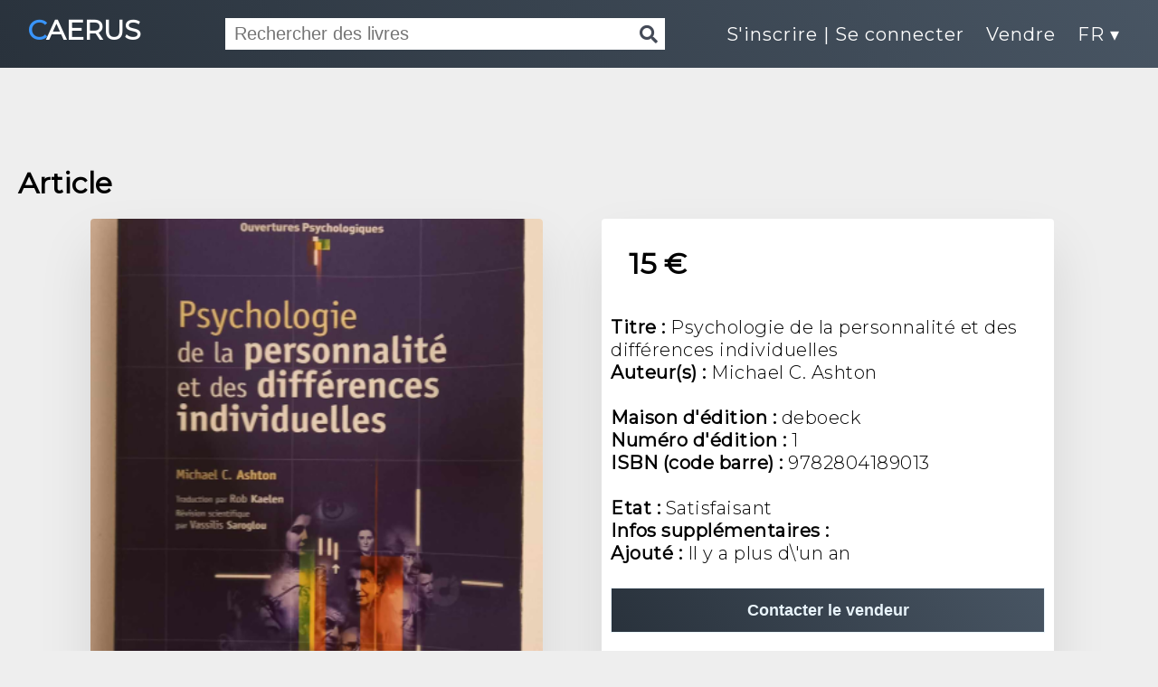

--- FILE ---
content_type: text/html; charset=UTF-8
request_url: https://caerusofficial.be/article.php?id=3420&error=access
body_size: 1105
content:


<!DOCTYPE html>
<html lang="fr">
<head>
  <meta charset="UTF-8">
  <meta name="viewport" content="width=device-width, initial-scale=1.0">
  <link rel = "shortcut icon" type="image" href = "images/logo.png">
  <link rel="stylesheet" href="style.css">
  <link rel="stylesheet" type="text/css" href="https://cdnjs.cloudflare.com/ajax/libs/font-awesome/5.15.1/css/all.min.css">
  <title>Caerus</title>
</head>

<body>
<section id="header">
    <input type="checkbox" id="check">
    <nav>
        <div class="icon">
            <a href='index.php?h=fr'><h1><span>C</span>AERUS</h1></a>        </div>

        <div class="search_box">
            <form action="search.php?h=fr" method="POST">
                <input type="search" name ="search" placeholder="Rechercher des livres">
                <button class="fa fa-search"type="submit" name="submit-search"> </button>
            </form>
        </div>

        <ol><li><a href='login.php?h=fr'>S'inscrire | Se connecter </a></li><li><a href='login.php?h=fr' >Vendre</a></li><li><a href='?h=en&id=3420&error=access'>FR &#9662;</a></li></ol></ol>        <label for="check" class="bar">
            <span for="" class="fa fa-bars" id="bars"></span>
            <span for="" class="fa fa-times" id="times"></span>
        </label>
    </nav>
 </section>
 <br>
<section class="pre"></section>

<h2>Article<h2>
	
<section class="article1">
<div class="grid1">

<script>alert('You must have an account to access this information')</script><div class='grid-item1'>
	     		<div class='card1'>
	        		<img class='card-img1' src='images/65d4ef998256c0.55714748.jpg' />
	     		</div>
			</div>
			<div class='grid-item1'>
	    		<div class='card1'>
	        	<div class='card-content1'>
		            <h2>15 €</h2></br>
		            <p><b> Titre : </b>Psychologie de la personnalité et des différences individuelles<br>
		            <b>Auteur(s) : </b>Michael C. Ashton<br>
		            <br>
		            <b>Maison d'édition : </b>deboeck<br>
		            <b>Numéro d'édition : </b>1<br>
		            <b>ISBN (code barre) : </b>9782804189013</br>
		            <br>
		            <b>Etat : </b>Satisfaisant</br>
		            <b>Infos supplémentaires : </b><br>
		            <b>Ajouté  : </b>Il y a plus d\'un an</br><br><a href='profil.php?h=fr&seller=1822&id=3420'>
					            <button type='submit1'>Contacter le vendeur</button>					         
					    </a>							<a href='action.php?h=en&like=3420&liker=0&supp=2'>

							  <div class='article-box'>
							    <button class='card-btn2'>
							      <div class='like'>
							        <img src='images/likeEmpty.png'> Favorites
							      </div>
							    </button>
							  </div>
							</a>
							</div>
</section>
</body>
</html>

--- FILE ---
content_type: text/css
request_url: https://caerusofficial.be/style.css
body_size: 5524
content:
@import 'https://fonts.googleapis.com/css?family=Montserrat:300, 400, 700&display=swap';
@import url('https://fonts.googleapis.com/css2?family=Poppins:wght@300;400;500;600;700&display=swap');
*{
	padding: 0;
	margin: 0;
	box-sizing: border-box;
}


html{
	font-size: 10px;
	font-family: 'Montserrat', sans-serif;
	scroll-behavior: smooth;
}

a{
	text-decoration: none;
}

body{
	background-color: #eee;
}

h2{

	font-size: 32px;
	margin-top: 20px;
	margin-bottom: 10px;
	margin-left: 20px;
	margin-right: 20px;

}

h4{
	font-size: 24px;
	margin-top: 20px;
	margin-bottom: 10px;
	margin-left: 20px;
	margin-right: 20px;
	color: grey;
}

p{
	color: black;
	font-size: 1.4rem;
	margin-top: 5px;
	line-height: 2.5rem;
	font-weight: 300;
	letter-spacing: .05rem;
}

.section-loading{

 background-color: #fef9f2;
 display: flex;
 align-items: center;
 justify-content: space-around;
 height: 100vh;
 overflow: hidden;
 margin: 0;

}

.bouncer {
 display: flex;
 justify-content: space-around;
 align-items: flex-end;
 width: 100px;
 height: 100px;
}

.bouncer div {
  width: 20px;
  height: 20px;
  background-color: #0077ff;
  border-radius: 50%;
  animation: bouncer 0.5s cubic-bezier(0.19, 0.57, 0.3, 0.98) infinite alternate;
}

.bouncer div:nth-child(2) {
  animation-delay: 0.1s;
  opacity: 0.8;
}

.bouncer div:nth-child(3) {
  animation-delay: 0.2s;
  opacity: 0.6;
}

.bouncer div:nth-child(4) {
  animation-delay: 0.3s;
  opacity: 0.4;
}

@keyframes bouncer {
  from {
    transform: translateY(0);
  }
  to {
    transform: translateY(-100px);
  }
}


.section-title {
	margin-top: 50px;
	font-size: 4rem;
	font-weight: 300;
	color: black;
	margin-bottom: 10px;
	letter-spacing: .2rem;
	text-align: center;
}
.section-title span {
	color: rgb(57, 149, 252);
}

.cta {
	display: inline-block;
	padding: 10px 30px;
	color: white;
	background-color: transparent;
	border: 2px solid rgb(57, 149, 252);
	font-size: 2rem;
	text-transform: uppercase;
	letter-spacing: .1rem;
	margin-top: 30px;
	transition: .3s ease;
	transition-property: background-color, color;
}
.cta:hover {
	color: white;
	background-color: rgb(57, 149, 252);
}
.brand h1 {
	font-size: 3rem;
	text-transform: uppercase;
	color: white;
}
.brand h1 span {
	color: rgb(57, 149, 252);
}
act
/* Polconf */

.polconf {

	margin: 20px;
	padding: 0 0 20px 0;
	color: black;
	font-size: 1.4rem;
	margin-top: 5px;
	line-height: 2.5rem;
	font-weight: 300;
	letter-spacing: .05rem;
}

/* End Polconf */


/* Header section */


nav h1 {

		font-size: 3rem;
    text-transform: uppercase;
    color: white;
}
nav span{
	color: rgb(57, 149, 252);
}

nav {
	display: flex;
	position: fixed;
	z-index: 1000;
	left: 0;
	right: 0;
	height: auto;
	width: 100%;
	background-image: linear-gradient(60deg, #29323c 0%, #485563 100%);
	justify-content: space-between;
	text-align: center;
	padding: 15px 30px ;
	min-height: 37px;

}

nav .icon{
	font-size: 25px;
	font-weight: 800;
	color: #fff;
	cursor: pointer;
}
nav ol{
	display:flex ;
	list-style: none;
	margin: auto 0 ;
}

nav ol li{
	margin: 0 2px;
}
nav ol li a{
	color: #fff;
	font-size: 20px;
	text-decoration: none;
	letter-spacing: 1px;
	padding: 5px 10px;
}
nav .search_box{
	display: flex;
	margin: 5px 0;
	height: 35px;
	line-height: 35px;

}

nav .search_box input{
	border: none;
	outline: none;
	background: #fff;
	height: 100%;
	padding : 0 10px;
	font-size: 20px;
	width: 450px;
	color: grey;
	text-align: left;
}


nav .search_box button{
	color: rgb(68, 74, 87);
	font-size: 20px;
	background: #fff;
	height: 35px;
	padding: 8px;
	position: absolute;
	cursor: pointer;
	z-index: 1;
	border: none;

}

nav .bar{
	position: relative;
	margin: auto;
	display: none;

}
nav .bar span{
	position: absolute;
	color: #fff;
	font-size: 28px;

}
input[type="checkbox"]{
	-webkit-appearance:  non;
	display: none;
}

@media screen and  (max-width:1250px){
	nav{
	display: block;
	padding: 0px;
	}

nav .icon{
	display: inline-block;
	padding: 15px 35px;
	}

nav .search_box{
	width: 70%;
	display: inline-flex;
	justify-content: center;
	margin-bottom: 15px;
	margin-top: 15px;
	}

nav .search_box input{
	width: 90%;

	

}

nav ol{
	display: flex;
	flex-direction: column;
	background: whitesmoke;
	height: 0;
	visibility: hidden;
}
nav ol li{
	text-align: center;
}

nav ol li a{
	color: #000;
	font-size: 20px;
	padding: 20px;
	display: block;

}

nav .bar{
	display: block;
	position: absolute;
	top: 20px;
	right: 50px;
	cursor: pointer;
}

nav .bar #times{
	display: none;
}

#check:checked ~ nav .bar #times{
	display: block;
}
#check:checked ~ nav .bar #bars{
	display: none;
}

#check:checked ~ nav ol{
	visibility: visible;
	height: 200px;

}
}

#header ol li:hover a {
	color: rgb(57, 149, 252);
}
/* End Header section */
/* Hero Section */

#hero .container {
	min-height: 70vh;
	width: 100%;
	display: flex;
	align-items: center;
	justify-content: center;
}
#hero {
	background-image: url(./images/cc.jpg);
	background-size: cover;
	background-position: center 50px;
	position: relative;
	z-index: 1;
}
#hero::after {
	content: '';
	position: absolute;
	left: 0;
	top: 0;
	height: 100%;
	width: 100%;
	background-color: black;
	opacity: .3;
	z-index: -1;
}
#hero .hero {
	max-width: 1200px;
	margin: 0 auto;
	padding: 0 50px;
	justify-content: flex-start;
}

.hero p {

    font-size: 2.5rem;
    color: white;
    margin-top: 8vh;
    margin-bottom: 8vh;
    font-weight: bold;

}

.hero p span {
    color: rgb(57, 149, 252);
}

/* End Hero Section */
/* Profile section */

#profile .card {
    width: 400px;
    margin: 75px auto 0;
    background-color: #fff;
    box-shadow: 0 3px 30px rgba(0, 0, 0, .14);
    color: #444;
    text-align: center;
    font-size: 16px;
}

#profile .card .card-header {
    position: relative;
    height: 48px;
}

#profile .card .card-header .profile-img {
    width: 96px;
    height: 96px;
    border-radius: 1000px;
    position: absolute;
    left: 50%;
    transform: translate(-50%, -50%);
    border: 6px solid #fff;
    box-shadow: 0 0 20px rgba(0, 0, 0, .2);
}

/*probleme*/
/*#profile .card .card-body {
    padding: 10px 40px 0px 40px;
}
*/
#profile .card .card-body .full-name {
    font-size: 20px;
    font-weight: 600;
    text-transform: uppercase;
    margin: 10px 0 0;
}



#profile .card .card-body .desc {
    line-height: 24px;
    text-align: left;
    padding-left: 40px;
    padding-bottom: 5px;
}

#profile .card .card-footer .edit a {
    font-size: 16px;
    text-decoration: none;
    color: rgb(57, 149, 252);
    font-weight: 500;
    border: 1px solid rgb(57, 149, 252);
    padding: 5px;

}

#profile .card .card-footer .disconnects a {
    font-size: 16px;
    text-decoration: none;
    color: #D04555;
    font-weight: 500;
    border: 1px solid #D04555;
    padding: 5px;

}

/*.vr {
    border-right: 1px solid grey;
}
*/
#profile .card .card-footer {
    display: table;
    width: 100%;
/*    border-top: 1px solid grey;*/
    text-align: center;
}
.card .card-footer .col {
    display: table-cell;
    padding: 5px 10px;
    font-size: 15px;
}

@media screen and (max-width: 663px) {
    #profile .card {
        width: 96%;
    }

    #profile.card .card-body {
        padding: 10px 20px;
    }


}

.article3{
  background-color: #eee;
  display: flex;
  justify-content: center;
  align-items: center;
  min-height: 60vh;
  margin-bottom: 10rem;
  margin-right: 25rem;
  margin-left: 35rem;



 }
.grid3 {
  display: grid;
  grid-gap: 45rem;
  margin-left: 45rem;
  max-width: 45rem;
  max-height: 90rem;
  grid-template-columns: repeat(auto-fit, minmax(24rem, 1fr));
  align-items: start;
}

.grid-item3 {

transition: 0.2s;
  max-width: 30rem;
  max-height: 64rem;
  width: 150em;
	background-color: #fff;
	box-shadow: 0 3rem 6rem rgba(0, 0, 0, 0.1);
	border-radius: 0.4rem;
	box-shadow: 0 3rem 6rem rgba(0, 0, 0, 0.1);
	position: relative;
	left: 0;
	transition: 0.2s;
	cursor: pointer;
	margin-right: 2rem;


}

.grid-item3:hover {
  transform: translateY(-0.5%);
  box-shadow: 0 4rem 8rem rgba(0, 0, 0, 0.5);
  
}

.card-img3 {

  justify-content: center;
  width: 100%;
  width: 30rem;
  height: 30rem;
  object-fit: cover;
 

}

.card-content3 {
  padding: 0.5rem;
}

.card-header3 {
  font-size: 3rem;
  font-weight: 500;
  color: #0d0d0d;
  margin-bottom: 1.5rem;
}

.card-text3 {
  font-weight: bold;
  font-size: 1.6rem;
  letter-spacing: 0.1rem;
  line-height: 1.7;
  color: #3d3d3d;
  margin-bottom: 1.5rem;
  color: grey;
}

/* End Profile section */
/* Services Section */

#services img{
height: 100px;
width: 100px;
border-radius: 100%

}

#services a {
	text-decoration: underline;
	color: white;
}
#services .services {
	flex-direction: column;
	text-align: center;
	max-width: 1500px;
	margin: 0 auto;
}
#services .service-top {
	max-width: 500px;
	margin: 0 auto;
}
#services .service-bottom {
	display: flex;
	align-items: center;
	justify-content: center;
	flex-wrap: wrap;
	margin-top: 50px;
}
#services .service-item {
	flex-basis: 80%;
	display: flex;
	align-items: flex-start;
	justify-content: center;
	flex-direction: column;
	padding: 30px;
	border-radius: 10px;
	background-size: cover;
	margin: 10px 5%;
	position: relative;
	z-index: 1;
	overflow: hidden;
}
#services .service-item::after {
	content: '';
	position: absolute;
	left: 0;
	top: 0;
	height: 100%;
	width: 100%;
	background-image: linear-gradient(60deg, #29323c 0%, #485563 100%);
	opacity: 0.9;
	z-index: -1;
}
#services .service-bottom .icon {
	height: 80px;
	width: 80px;
	margin-bottom: 20px;
}
#services .service-item h2 {
	font-size: 2rem;
	color: white;
	margin-bottom: 10px;
/*	text-transform: uppercase;*/
}
#services .service-item p {
	color: white;
	text-align: left;
}
/* End Services Section */

/* Projects section */

#projects a {
	text-decoration: underline;
	color: white;
}


#projects .projects {
	flex-direction: column;
	max-width: 1200px;
	margin: 0 auto;
	padding: 100px 0;
}
#projects .projects-header h1 {
	margin-bottom: 50px;
}
#projects .all-projects {
	display: flex;
	align-items: center;
	justify-content: center;
	flex-direction: column;
}
#projects .project-item {
	display: flex;
	align-items: center;
	justify-content: center;
	flex-direction: column;
	width: 80%;
	margin: 20px auto;
	overflow: hidden;
	border-radius: 10px;
}

#projects img{

	height: 100%;
	width: 100%;
	object-fit: cover;
}
#projects .project-info {
	padding: 30px;
	flex-basis: 50%;
	height: 100%;
	display: flex;
	align-items: flex-start;
	justify-content: center;
	flex-direction: column;
	background-image: linear-gradient(60deg, #29323c 0%, #485563 100%);
	color: white;
}
#projects .project-info h1 {
	font-size: 3.5rem;
	font-weight: 500;
}
#projects .project-info h2 {
	font-size: 1.8rem;
	font-weight: 500;
	margin-top: 10px;
}
#projects .project-info p {
	color: white;
}
#projects .project-img {
	flex-basis: 50%;
	height: 300px;
	overflow: hidden;
	position: relative;
}
#projects .project-img:after {
	content: '';
	position: absolute;
	left: 0;
	top: 0;
	height: 100%;
	width: 100%;
	background-image: linear-gradient(60deg, #29323c 0%, #485563 100%);
	opacity: 0.7;
}
#projects .project-img img {
	transition: 0.3s ease transform;
}
#projects .project-item:hover .project-img img {
	transform: scale(1.1);
}
/* End Projects section */

/* Mes favoris section */
.article {
  background-color: #eee;
  display: flex;
  justify-content: center;
  align-items: center;
  min-height: 60vh;
  margin-bottom: 10rem;
  margin-right: 2.5em;
  margin-left: 2.5em;


 }
.grid {
  display: grid;
  width: 150em;
  grid-gap: 3rem;
  grid-template-columns: repeat(auto-fit, minmax(24rem, 1fr));
  align-items: start;
}

.grid-item {
  background-color: #fff;
  border-radius: 0.4rem;
  overflow: hidden;
  box-shadow: 0 3rem 6rem rgba(0, 0, 0, 0.1);
  cursor: pointer;
  transition: 0.2s;
  max-width: 30rem;
  max-height: 80rem;
}

.grid-item:hover {
  transform: translateY(-0.5%);
  box-shadow: 0 4rem 8rem rgba(0, 0, 0, 0.5);
}

.card-img {


  display: block;
  justify-content: center;
  width: 100%;
  /*height: 25rem;*/
  object-fit: cover;
  min-height: 40rem;
  min-width: 20rem;
  max-width: 30rem;

}

.card-content {
  padding: 3rem;
}

.card-header {
  font-size: 3rem;
  font-weight: 500;
  color: #0d0d0d;
  margin-bottom: 1.5rem;
}

.card-text {
  font-weight: bold;
  font-size: 1.6rem;
  letter-spacing: 0.1rem;
  line-height: 1.7;
  color: #3d3d3d;
  margin-bottom: 2.5rem;
}

.card-btn {
  display: block;
  width: 100%;
  padding: 1.5rem;
  font-size: 2rem;
  text-align: center;
  color: #3363ff;
  background-color: #d8e0fd;
  border: none;
  border-radius: 0.4rem;
  transition: 0.2s;
  cursor: pointer;
  letter-spacing: 0.1rem;
}

.card-btn span {
  margin-left: 1rem;
  transition: 0.2s;
}

.card-btn:hover,
.card-btn:active {
  background-color: #c2cffc;
}

.card-btn:hover span,
.card-btn:active span {
  margin-left: 1.5rem;
}

/* End Profile section */

/* Article section */
.article1 {
  background-color: #eee;
  display: flex;
  justify-content: center;
  align-items: center;
  min-height: 60vh;
  margin-bottom: 10rem;
  margin-right: 2.5em;
  margin-left: 2.5em;

 }
.grid1 {
  display: grid;
  width: 150em;
  grid-gap: 5rem;
  align-items: flex-start;	
   grid-template-columns: repeat(auto-fit, minmax(30rem, 1fr));



}

.grid-item1 {
  background-color: #fff;
  border-radius: 0.4rem;
  overflow: hidden;
  box-shadow: 0 3rem 6rem rgba(0, 0, 0, 0.1);
  transition: 0.2s;
  max-width: 50rem;
}

.grid-item1:hover {
  transform: translateY(-0.5%);
  box-shadow: 0 4rem 8rem rgba(0, 0, 0, 0.5);
}

.card-img1 {

  display: block;
  justify-content: center;
  width: 100%;
  height: 55rem;
  object-fit: cover;
  min-height: 50rem;
  min-width: 30rem;
}

.card-content1 {

  padding: 1rem;
  display: block;
  justify-content: center;
  font-size: 2rem;

}

.card-content1 p{

	font-size: 2rem;

}


.card-header1 {
  font-size: 3rem;
  font-weight: 500;
  color: #0d0d0d;
  margin-bottom: 1.5rem;
}
.like img{
	
	height: 25px;
	width: 28px;
	position: relative;
	float: left;
	overflow: hidden;
	border-radius: 5px;


}

.liketxt {

	overflow: hidden;
}


.card-text1 {
  font-weight: bold;
  font-size: 15rem;
  letter-spacing: 0.1rem;
  line-height: 1.7;
  color: #3d3d3d;
  margin-bottom: 2.5rem;
}

.card-btn1 {
  display: block;
  width: 100%;
  padding: 1.5rem;
  font-size: 2rem;
  text-align: center;
  color: #3363ff;
  background-color: #d8e0fd;
  border: none;
  border-radius: 0.4rem;
  transition: 0.2s;
  cursor: pointer;
  letter-spacing: 0.1rem;
  margin-top: 3rem;
}

.card-btn1 span {
  margin-left: 1rem;
  transition: 0.2s;
}

.card-btn1:hover,
.card-btn1:active {
  background-color: #c2cffc;
}

.card-btn1:hover span,
.card-btn1:active span {
  margin-left: 1.5rem;
}

.card-btn1A {
  display: block;
  width: 40%;
  padding: 1.5rem;
  font-size: 2rem;
  text-align: center;
  color: #3363ff;
  background-color: #d8e0fd;
  border: none;
  border-radius: 0.4rem;
  transition: 0.2s;
  cursor: pointer;
  letter-spacing: 0.1rem;
  margin-top: 3rem;
  float: left;
   margin-bottom: 20px;
   margin-left: 3rem;
}

.card-btn1A span {
  margin-left: 1rem;
  transition: 0.2s;
}

.card-btn1A:hover,
.card-btn1A:active {
  background-color: #c2cffc;
}

.card-btn1A:hover span,
.card-btn1A:active span {
  margin-left: 1.5rem;
}

.card-btn1B {
  display: block;
  width: 40%;
  padding: 1.5rem;
  font-size: 2rem;
  text-align: center;
  color: #3363ff;
  background-color: #d8e0fd;
  border: none;
  border-radius: 0.4rem;
  transition: 0.2s;
  cursor: pointer;
  letter-spacing: 0.1rem;
  margin-top: 3rem;
  float: right;
  margin-bottom: 20px;
  margin-right: 3rem;
}

.card-btn1B span {
  margin-left: 1rem;
  transition: 0.2s;
}

.card-btn1B:hover,
.card-btn1B:active {
  background-color: #c2cffc;
}

.card-btn1B:hover span,
.card-btn1B:active span {
  margin-left: 1.5rem;
}

/*button[type="submit1"]{

	width: 100%;
	height: 50px;
	border: 1px solid;
	background-image: linear-gradient(60deg, #29323c 0%, #485563 100%);
	font-size: 18px;
	color: #e9f4fb;
	font-weight: 700;
	cursor: pointer;
	outline: none;
	margin-bottom: 20px;

}*/
.card-btn2 {
  display: block;
  width: 100%;
  height: 50px;
  padding: 1.5rem;
  font-size: 18px;
  font-weight: 700;
  text-align: center;
  color: grey;
  background-color: #ffffff;
  border:1px solid;
  border-color: grey;
  cursor: pointer;
  outline: none;
  margin-bottom: 20px;
}



/*@media only screen and (max-width: 60em) {
  body {
    padding: 3rem;
  }
*/
  .grid2 {
    grid-gap: 3rem;
  }

/* End Profile section */
/* Profile section */
.article2 {
  background-color: #eee;
  display: flex;
  justify-content: center;
  align-items: center;
  min-height: 20vh;
  margin-bottom: 5rem;
  margin-right: 2.5em;
  margin-left: 2.5em;




 }



.grid-item2 {
  background-color: #fff;
  border-radius: 0.4rem;
  overflow: hidden;
  box-shadow: 0 3rem 6rem rgba(0, 0, 0, 0.1);
  transition: 0.2s;
  max-width: 50rem;
}

.grid-item2:hover {
  transform: translateY(-0.5%);
  box-shadow: 0 4rem 8rem rgba(0, 0, 0, 0.5);
}

.card-img2{

  display: block;
  justify-content: center;
  width: 100%;
  height: 100%;
  object-fit: cover;
  max-height: 35rem;
}

.card-content2 {

  padding: 1rem;
  display: block;
  justify-content: center;
  font-size: 2rem;
  margin-bottom: 2.5rem;

}

.card-content2 p{

	font-size: 2rem;
	margin-bottom: 2.5rem;

}

.card-header2 {
  font-size: 3rem;
  font-weight: 500;
  color: #0d0d0d;
  margin-bottom: 1.5rem;
}



.card-text2 {
  font-weight: bold;
  font-size: 15rem;
  letter-spacing: 0.1rem;
  line-height: 1.7;
  color: #3d3d3d;
  margin-bottom: 2.5rem;
}



/* End Profile section */


/* Article section */
.article1 {
  background-color: #eee;
  display: flex;
  justify-content: center;
  align-items: center;
  min-height: 60vh;
  margin-bottom: 10rem;
  margin-right: 2.5em;
  margin-left: 2.5em;

 }
/* Sign-up section */

.pre {
	
	background-size: absolute;
	min-height: 150px;
/*a supp*/
}



.signup-form{
	
	background-position: top center;
	position: absolute;
	top: 30%;
	left: 50%;
	transform: translate(-50%, -50%);
	width: 400px;
	background: white;
	background-size: cover;
	border-radius: 5px;
	display: flex;
	align-items: center;
	justify-content: center;
	flex-direction: column;
	margin-top: 20rem;

}

.signup-form h2{

	text-align: center;
	font-size: 3rem;
	padding: 0 0 20px 0;
}

.signup-form h3{

	text-align: center;
	font-size: 16px;
	padding: 0 0 20px 0;
	color: rgb(255, 90, 90);

}
.signup-form h5{

	text-align: center;
	font-size: 16px;
	padding: 0 0 20px 0;
	color: rgb(57, 149, 252);

}

.signup-form h4 {
	margin-top: 0px;	
	font-size: 16px;
  letter-spacing: normal;
  color: black;
  padding: 5px;
	font-weight: 300;
	

}

.signup-form a{


	font-size: 16px;
	text-decoration: underline;
	color: black;
}

.signup-form p{

	margin-top: 0px;	
	font-size: 16px;
  letter-spacing: normal;
  color: black;

}


.p-container{
	display: flex;
  gap: .5rem;

}


.signup-form form{

	padding: 0 40px;
	box-sizing: border-box;
}

form .text_field{
	position: relative;
	border-bottom: 2px solid silver;
	margin: 30px 0;

}

.txt_field input{

	width: 100%;
	padding: 0 5px;
	height: 40px;
	font-size: 16px;
	border: none;
	background: none;
	outline: none;
	border-bottom: 1px solid silver;

}
.select select{

	width: 100%;
	padding: 0 5px;
	height: 40px;
	font-size: 16px;
	border: none;
	background: none;
	outline: none;
	border-bottom: 1px solid silver;

}



input[type="file"]{


	
	font-size: 16px;
	width: 100%;
}

.txt_field button{

	padding: 10px;
	color: white;
	background-color: rgb(57, 149, 252);
	font-size: 10px;
	border: 1px solid #000;
	border-radius: 5px;
	cursor: pointer;

}


button[type="submit1"]{

	width: 100%;
	height: 50px;
	border: 1px solid;
	background-image: linear-gradient(60deg, #29323c 0%, #485563 100%);
	font-size: 18px;
	color: #e9f4fb;
	font-weight: 700;
	cursor: pointer;
	outline: none;
	margin-bottom: 20px;

}

/* End sign-up */
/* Footer */

#footer .container{

	max-width: 1170px;
	margin:auto
}
#footer a {
	text-decoration: none;
	color: white;
}


#footer .row{
	display: flex;
	flex-wrap: wrap;
}
#footer ul{
	list-style: none;
}
#footer .footer{
	background-image: linear-gradient(60deg, #29323c 0%, #485563 100%);
	padding: 50px;
}
#footer .footer-col{
   width: 25rem;
   padding: 0 15px;
}
#footer .footer-col h3{
	margin-top: 35px	;
	font-size: 18px;
	color: #ffffff;
	text-transform: capitalize;
	margin-bottom: 35px;
	font-weight: 500;
	position: relative;
}
#footer .footer-col h3::before{
	content: '';
	position: absolute;
	left:0;
	bottom: -10px;
	background-color: rgb(57, 149, 252);
	height: 2px;
	box-sizing: border-box;
	width: 50px;
}
#footer .footer-col ul li:not(:last-child){
	margin-bottom: 10px;
}
#footer footer-col ul li a{
	font-size: 16px;
	text-transform: capitalize;
	color: #ffffff;
	text-decoration: none;
	font-weight: 300;
	color: #bbbbbb;
	display: block;
	transition: all 0.3s ease;
}
#footer  ul li a:hover{
	color: #ffffff;
	padding-left: 8px;
}

#footer .footer-col .social-links a{
	display: inline-block;
	height: 40px;
	width: 40px;
	background-color: rgba(255,255,255,0.2);
	margin:0 10px 10px 0;
	text-align: center;
	line-height: 40px;
	border-radius: 50%;
	color: #ffffff;
	transition: all 0.5s ease;
}

#footer .footer-col .social-links a:hover{
	color: #24262b;
	background-color: #ffffff;
}

/* End Footer */

/* Keyframes */
@keyframes hamburger_puls {
	0% {
		opacity: 1;
		transform: scale(1);
	}
	100% {
		opacity: 0;
		transform: scale(1.4);
	}
}
@keyframes text_reveal_box {
	50% {
		width: 100%;
		left: 0;
	}
	100% {
		width: 0;
		left: 100%;
	}
}
@keyframes text_reveal {
	100% {
		color: white;
	}
}
@keyframes text_reveal_name {
	100% {
		color: rgb(57, 149, 252);
		font-weight: 500;
	}
}
/* End Keyframes */

/* Media Query For Tablet */
@media only screen and (min-width: 768px) {
	.cta {
		font-size: 2.5rem;
		padding: 20px 60px;
	}
	h1.section-title {

	}

	/* Hero */
	#hero p {
		font-size: 4rem;
		line-height: 1;
	}
	/* End Hero */

	/* Services Section */
	#services .service-bottom .service-item {
		flex-basis: 45%;
		margin: 2.5%;
	}
	/* End Services Section */

	/* Project */
	#projects .project-item {
		flex-direction: row;
	}
	#projects .project-item:nth-child(even) {
		flex-direction: row-reverse;
	}
	#projects .project-item {
		height: 400px;
		margin: 0;
		width: 100%;
		border-radius: 0;
	}
	#projects .all-projects .project-info {
		height: 100%;
	}
	#projects .all-projects .project-img {
		height: 100%;
	}
	/* End Project */

	/* inscription */
	#inscription .inscription {
		flex-direction: row;
	}
	#inscription .col-left {
		width: 600px;
		height: 400px;
		padding-left: 60px;
	}
	#inscription .inscription .col-left .inscription-img::after {
		left: -45px;
		top: 34px;
		height: 98%;
		width: 98%;
		border: 10px solid rgb(57, 149, 252);
	}
	#inscription .col-right {
		text-align: left;
		padding: 30px;
	}
	#inscription .col-right h1 {
		text-align: left;
	}
	/* End inscription */

	/* contact  */
	#contact .contact {
		flex-direction: column;
		padding: 100px 0;
		align-items: center;
		justify-content: center;
		min-width: 20vh;
	}
	#contact .contact-items {
		width: 100%;
		display: flex;
		flex-direction: row;
		justify-content: space-evenly;
		margin: 0;
	}
	#contact .contact-item {
		width: 30%;
		margin: 0;
		flex-direction: row;
	}
	#contact .contact-item .icon {
		height: 100px;
		width: 100px;
	}
	#contact .contact-item .icon img {
		object-fit: contain;
	}
	#contact .contact-item .contact-info {
		width: 100%;
		text-align: left;
		padding-left: 20px;
	}
	/* End contact  */
}
/* End Media Query For Tablet */

/* Media Query For Desktop */
@media only screen and (min-width: 1200px) {
	/* header */
	#header .hamburger {
		display: none;
	}
	#header .nav-list ul {
		position: initial;
		display: block;
		height: auto;
		width: fit-content;
		background-color: transparent;
	}
	#header .nav-list ul li {
		display: inline-block;
	}
	#header .nav-list ul li a {
		font-size: 1.8rem;
	}
	#header .nav-list ul a:after {
		display: none;
	}
	/* End header */

	#services .service-bottom .service-item {
		flex-basis: 22%;
		margin: 1.5%;
	}
}
/* End  Media Query For Desktop */

/* Actu */


		 #actu p span{
			font-size: 40px;
		    margin: 0 5px;
		    cursor: pointer;
		    color: #555;
		     width: 30px;
		    height: 30px;
		    display: inline-block;
		    line-height: 19px;
		    text-align: center;
		    border-radius: 3px;
		}
		 #actu p span:hover{
			background: #222;
    		color: white;
		}
		#actu section{
			width: 98%;
			height: 60px;
			margin: 0 auto;
			/*background: gray;*/
			display: flex;
			align-items: center;
			padding: 1rem;
			justify-content: space-between;
			border-bottom: 2px solid #ddd;
			margin: auto;
		}

		#actu section{
			width: 98%;
			height: 30%;
			display: flex;
			align-items: center;
			overflow-x: auto;
		}
		#actu section::-webkit-scrollbar{
			display: visible;
		}
		#actu section .product{

			min-width: 24%;
			height: 50%;
			width: 150em;
			background-color: #fff;
			margin:  20rem;
			border-radius: 0.4rem;
			box-shadow: 0 3rem 6rem rgba(0, 0, 0, 0.1);
			position: relative;
			left: 0;
			transition: 0.5s;




		}
#actu section .product:hover {
  transform: translateY(-0.5%);
  box-shadow: 0 4rem 8rem rgba(0, 0, 0, 0.5);
}
		#actu picture{
			width: 100%;
			height: 70%;
			max-height: 500px;

			display: block;
			justify-content: center;
			
			max-width: 30rem;
			object-fit: cover;
			padding: 10px;	
			display: flex;
			overflow: hidden;
			margin-bottom: 20px;
			margin-left: 30rem;
			margin-left: 30rem;
			padding: 30rem;
		}
		#actu picture img{

			width: 100%;
			justify-content: center;  
			object-fit: cover;
		}

		
  

		@media (max-width: 768px) {
			
			#actu .product {
				min-width: 49%;
				margin:  0 10px  0 0;
			}

		}

/*recherche avancée*/

.search-container {
  display: flex;
  flex-direction: column;
  align-items: left;
  background-color: white;
  width: 500px;
  padding: 10px;
  margin: auto;
  justify-content: left;
  margin-bottom: 25px;
  border-radius: 5px;
}

@media only screen and (max-width: 767px) {
  .search-container {
    width: 90%;
  }
}

.search-container h2{

	
	justify-content: center;
	margin: auto;
	margin-top: 20px;
	margin-bottom: 25px;

}

.search-container form {
   display: flex;
  flex-wrap: wrap;
  justify-content: center;
  width: 100%;
  max-width: 800px;
  margin: 10px 0;
}

.search-container select[name="university"], 
.search-container select[name="tri"], 
.search-container input[name="search"] {
  width: calc(31% - 2px); /* pour faire en sorte que les trois inputs prennent la même largeur */
  padding: 1px;
  margin: 4px;
  box-sizing: border-box;
  font-size: 16px;
  border: 1px solid black;
  color: black;
  float: left;
}

.search-container input[type="submit"]{
  

   width: 150px;
   padding: 10px;
   margin: 10px
    height: 50px;
    border: 1px solid;
    background-image: linear-gradient(60deg, #29323c 0%, #485563 100%);
    font-size: 18px;
    color: #e9f4fb;
    font-weight: 700;
    cursor: pointer;
    outline: none;
    margin-bottom: 20px;
    margin-top: 25px;
}
